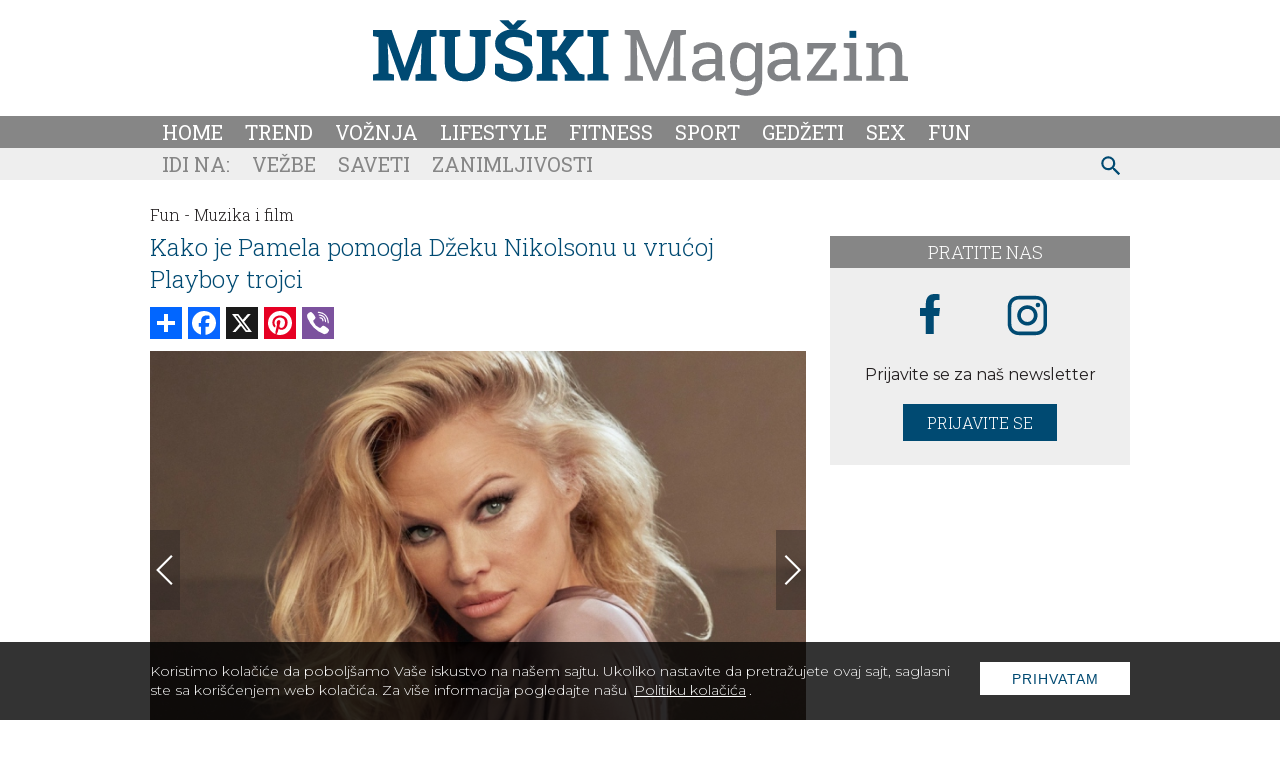

--- FILE ---
content_type: text/html; charset=UTF-8
request_url: https://www.muskimagazin.rs/fun/muzika-i-film/kako-je-pamela-pomogla-dzeku-nikolsonu-u-vrucoj-trojci-dostigne-vrhunac
body_size: 14826
content:
<!DOCTYPE html>
<html lang="sr">

<head>
    <meta charset="UTF-8">
    <meta name="viewport" content="width=device-width, initial-scale=1">
    <meta name="design" content="Nenad Milanović">
    <meta name="csrf-token" content="YOGsfSY60bAx0MuWe8V4Lc9wIZsUiPfah7kCeEjV">
        <title>Kako je Pamela pomogla Džeku Nikolsonu tokom vruće trojke u Playboy vili</title>
<meta name="description" content="Pamela Anderson je imala veoma uzbudljiv život, od izgradnje svog imena u Playboy imperiji do uloge u Čuvarima plaže, koja ju je svakako ustoličila kao jednu od najvećih zvezda devedesetih...">
<meta name="keywords" content="muški magazin, pamela anderson, džek nikolson, seks, fun, zanimljivosti, zabava, playboy, žurke, holivud, muzika i film">
<meta name="author" content="Mini STUDIO Publishing Group">
<link rel="canonical" href="https://www.muskimagazin.rs/fun/muzika-i-film/kako-je-pamela-pomogla-dzeku-nikolsonu-u-vrucoj-trojci-dostigne-vrhunac"/>
<meta property="og:title" content="Kako je Pamela pomogla Džeku Nikolsonu tokom vruće trojke u Playboy vili" />
<meta property="og:description" content="Pamela Anderson je imala veoma uzbudljiv život, od izgradnje svog imena u Playboy imperiji do uloge u Čuvarima plaže, koja ju je svakako ustoličila kao jednu od najvećih zvezda devedesetih..." />
<meta property="og:site_name" content="Muški magazin" />
<meta property="og:type" content="articles" />
<meta property="og:url" content="https://www.muskimagazin.rs/fun/muzika-i-film/kako-je-pamela-pomogla-dzeku-nikolsonu-u-vrucoj-trojci-dostigne-vrhunac" />
<meta property="og:image" content="https://www.muskimagazin.rs/storage/posts/seo/2023/Jan/125346/pamela-anderson.jpg" />


<script type="application/ld+json">{"@context":"https:\/\/schema.org","@type":"article","description":"Muški magazin je magazin za savremenog muškarca. Interesantne teme iz oblasti sporta, fitnessa, trendova. Zabavnio video klipovi i teme za razonodu.","url":"https:\/\/www.muskimagazin.rs\/fun\/muzika-i-film\/kako-je-pamela-pomogla-dzeku-nikolsonu-u-vrucoj-trojci-dostigne-vrhunac"}</script>
    <link rel="stylesheet" href="https://cdnjs.cloudflare.com/ajax/libs/flickity/2.3.0/flickity.min.css">
    <link href="/css/styles.css?id=8d37bacf33bbc983a509" rel="stylesheet">
    
    <link rel="icon" type="image/x-icon" sizes="32x32" href="https://www.muskimagazin.rs/images/favicon/favicon.ico"/>
    <link rel="apple-touch-icon" sizes="180x180" href="https://www.muskimagazin.rs/images/favicon/apple-touch-icon.png">
    <link rel="icon" type="image/png" sizes="32x32" href="https://www.muskimagazin.rs/images/favicon/favicon-32x32.png">
    <link rel="icon" type="image/png" sizes="16x16" href="https://www.muskimagazin.rs/images/favicon/favicon-16x16.png">
    <link rel="manifest" href="https://www.muskimagazin.rs/images/favicon/site.webmanifest">
    <link rel="mask-icon" href="https://www.muskimagazin.rs/images/favicon/safari-pinned-tab.svg" color="#d83bb7">
    <meta name="msapplication-TileColor" content="#004A73">
    <meta name="theme-color" media="(prefers-color-scheme: light)" content="white">
    <meta name="theme-color" media="(prefers-color-scheme: dark)" content="black">
    
    
    <meta http-equiv="X-UA-Compatible" content="ie=edge">
      <style>
      @media(max-width: 992px) {
      .banner-md1 {
        margin: 24px auto;
      }
    }
    @media(min-width: 992px) {
      .follow-us {
        margin-top: 32px;
      }
    }

    @media (min-width: 425px) {
      .content_excange .content_carousel .carousel-cell {
        width: 50%;
      }
    }

    @media (min-width: 768px) {
      .content_excange .content_carousel .carousel-cell {
        width: calc(33.333% - 4px);
      }
    }
  </style>
    
    <!-- Google tag (gtag.js) -->
<script async src="https://www.googletagmanager.com/gtag/js?id=G-TL5Z1SZ89N"></script>
<script>
  window.dataLayer = window.dataLayer || [];
  function gtag(){dataLayer.push(arguments);}
  gtag('js', new Date());

  gtag('config', 'G-TL5Z1SZ89N');
</script>
</head>

<body>

<div id="app">
    <div class="app-container" id="main">

        
        

                
        <div class="top-bar">
  <a href="https://www.muskimagazin.rs"><img class="img-logo" src="https://www.muskimagazin.rs/images/Muski-magazin-logo.svg" alt="muski magazin" width="535" height="76"></a>
</div>            </div>

    <!-- IF Banner is loaded -->

    <nav class="navbar-nav">
      <div class="navbar_wrapper">
          <button type="button" id="sidebarCollapse" class="menu_btn" aria-label="otvori meni">
    
    
            <svg version="1.1" viewBox="0 0 25 25" preserveAspectRatio="xMinYMin meet" width="28" height="28" xmlns="http://www.w3.org/2000/svg" aria-hidden="true">
              <path fill="currentColor" d="M3,6H21V8H3V6M3,11H21V13H3V11M3,16H21V18H3V16Z"/>
            </svg>
    
    
          </button>
          <form id="search-form-mobile" action="https://www.muskimagazin.rs/pretraga" method="get">
            <!-- route('search') -->
            <div class="search-widget-mobile">
              <button id="search-widget-mobile_search-btn" type="submit" aria-label="pretraži">
    
    
                <svg version="1.1" viewBox="0 0 25 25" preserveAspectRatio="xMinYMin meet" width="27" height="27" xmlns="http://www.w3.org/2000/svg" aria-hidden="true">
                  <path fill="currentColor" d="m9.5 3a6.5 6.5 0 0 1 6.5 6.5c0 1.61-0.59 3.09-1.56 4.23l0.27 0.27h0.79l5 5-1.5 1.5-5-5v-0.79l-0.27-0.27c-1.14 0.97-2.62 1.56-4.23 1.56a6.5 6.5 0 0 1-6.5-6.5 6.5 6.5 0 0 1 6.5-6.5m0 2c-2.5 0-4.5 2-4.5 4.5s2 4.5 4.5 4.5 4.5-2 4.5-4.5-2-4.5-4.5-4.5z"/>
                </svg>
    
    
              </button>
              <input id="search-input-mobile" name="s" type="text" placeholder="Search" class="search-input-mobile"
                aria-label="ukucajte termin za pretragu" />
              <button id="search-widget-mobile_close-btn" aria-label="poništi" type="reset">
    
    
                <svg version="1.1" viewBox="0 0 25 25" preserveAspectRatio="xMinYMin meet" width="20" height="20" xmlns="http://www.w3.org/2000/svg" aria-hidden="true">
                  <path fill="currentColor" d="M19,6.41L17.59,5L12,10.59L6.41,5L5,6.41L10.59,12L5,17.59L6.41,19L12,13.41L17.59,19L19,17.59L13.41,12L19,6.41Z"/>
                </svg>
    
    
              </button>
            </div>
          </form>

        <ul class="navbar_wrapper_navigation">
          <li>
  <a class="nav-item" href="https://www.muskimagazin.rs">Home</a>
</li>

  
<li>
  <a class="nav-item" href="https://www.muskimagazin.rs/trend">Trend</a>
</li>

  
<li>
  <a class="nav-item" href="https://www.muskimagazin.rs/Voznja">Vožnja</a>
</li>

  
<li>
  <a class="nav-item" href="https://www.muskimagazin.rs/Lifestyle">Lifestyle</a>
</li>

  
<li>
  <a class="nav-item" href="https://www.muskimagazin.rs/Fitness">Fitness</a>
</li>

  
<li>
  <a class="nav-item" href="https://www.muskimagazin.rs/Sport">Sport</a>
</li>

  
<li>
  <a class="nav-item" href="https://www.muskimagazin.rs/Gedzeti">Gedžeti</a>
</li>

  
<li>
  <a class="nav-item" href="https://www.muskimagazin.rs/Sex">Sex</a>
</li>

  
<li>
  <a class="nav-item" href="https://www.muskimagazin.rs/Fun">Fun</a>
</li>
        </ul>
    
      </div>
    </nav>

        <!-- Banner Positions -->

<!-- IF Banner is loaded -->

    <nav class="sub-menu">
      <div class="sub-menu_wrapper">

        <ul class="sub-menu_wrapper_navigation">
          
          
          
                              <li class="sub-menu-first">Idi na:</li>
                <li><a href="https://www.muskimagazin.rs/Fitness/Vezbe">Vežbe</a></li>
                <li><a href="https://www.muskimagazin.rs/Lifestyle/Saveti">Saveti</a></li>
                <li><a href="https://www.muskimagazin.rs/Fun/zanimljivosti">Zanimljivosti</a></li>

                      </ul>

        <form id="search-form" method="get" action="https://www.muskimagazin.rs/pretraga">
          <div class="search-widget">
            <button id="search-widget_search-btn" type="submit" aria-label="pretraži">


              <svg version="1.1" viewBox="0 0 25 25" preserveAspectRatio="xMinYMin meet" width="27" height="27" xmlns="http://www.w3.org/2000/svg" aria-hidden="true">
                <path fill="currentColor" d="m9.5 3a6.5 6.5 0 0 1 6.5 6.5c0 1.61-0.59 3.09-1.56 4.23l0.27 0.27h0.79l5 5-1.5 1.5-5-5v-0.79l-0.27-0.27c-1.14 0.97-2.62 1.56-4.23 1.56a6.5 6.5 0 0 1-6.5-6.5 6.5 6.5 0 0 1 6.5-6.5m0 2c-2.5 0-4.5 2-4.5 4.5s2 4.5 4.5 4.5 4.5-2 4.5-4.5-2-4.5-4.5-4.5z"/>
              </svg>


            </button>
            <input id="search-input" name="s" type="text" placeholder="Search" class="search-input" aria-label="Search"/>
            <button id="search-widget_close-btn" aria-label="poništi" type="reset">


              <svg version="1.1" viewBox="0 0 25 25" preserveAspectRatio="xMinYMin meet" width="20" height="20" xmlns="http://www.w3.org/2000/svg" aria-hidden="true">
                <path fill="currentColor" d="M19,6.41L17.59,5L12,10.59L6.41,5L5,6.41L10.59,12L5,17.59L6.41,19L12,13.41L17.59,19L19,17.59L13.41,12L19,6.41Z"/>
              </svg>


            </button>
          </div>
        </form>
      </div>
    </nav>

    
    <div class="billboard_space">
          </div>
	
    <div class="app-container container-top">

        <div class="sidenav_wrapp">
  <div id="sidenav">

    <div class="closebtn close_sidenav" aria-label="zatvori meni">&times;</div>

    <a href="https://www.muskimagazin.rs"><img class="sidenav_logo" src="https://www.muskimagazin.rs/images/Muski-magazin-logo.svg"
        alt="muski magazin" width="240" height="29"></a>

    <div id="sidenav-content">
      <ul>
        <li>
  <a class="nav-item" href="https://www.muskimagazin.rs">Home</a>
</li>

  
<li>
  <a class="nav-item" href="https://www.muskimagazin.rs/trend">Trend</a>
</li>

  
<li>
  <a class="nav-item" href="https://www.muskimagazin.rs/Voznja">Vožnja</a>
</li>

  
<li>
  <a class="nav-item" href="https://www.muskimagazin.rs/Lifestyle">Lifestyle</a>
</li>

  
<li>
  <a class="nav-item" href="https://www.muskimagazin.rs/Fitness">Fitness</a>
</li>

  
<li>
  <a class="nav-item" href="https://www.muskimagazin.rs/Sport">Sport</a>
</li>

  
<li>
  <a class="nav-item" href="https://www.muskimagazin.rs/Gedzeti">Gedžeti</a>
</li>

  
<li>
  <a class="nav-item" href="https://www.muskimagazin.rs/Sex">Sex</a>
</li>

  
<li>
  <a class="nav-item" href="https://www.muskimagazin.rs/Fun">Fun</a>
</li>
      </ul>

      <div class="icons">
        <a href="https://www.facebook.com/muskimagazin.rs/" aria-label="facebook link">
  
  
          <svg version="1.1" viewBox="0 0 10 20" xmlns="http://www.w3.org/2000/svg" width="35" height="35" aria-hidden="true">
          <g fill="none" fill-rule="evenodd">
          <g transform="translate(-385 -7399)" fill="currentColor">
          <g transform="translate(56 160)">
          <path d="m335.82 7259v-9h2.7324l0.44631-4h-3.1787v-1.948c0-1.03 0.026311-2.052 1.4656-2.052h1.4578v-2.86c0-0.043-1.2522-0.14-2.519-0.14-2.6457 0-4.3023 1.657-4.3023 4.7v2.3h-2.9234v4h2.9234v9h3.8979z"/>
          </g>
          </g>
          </g>
          </svg>
  
  
          </a>
        

        <a href="https://www.instagram.com/muski.magazin/" aria-label="instagram link">
  
  
        <svg enable-background="new 0 0 56.7 56.7" version="1.1" viewBox="0 0 56.7 56.7" xml:space="preserve" xmlns="http://www.w3.org/2000/svg" width="38" height="38" fill="currentColor" aria-hidden="true">
        
          <path d="m28.2 16.7c-7 0-12.8 5.7-12.8 12.8s5.7 12.8 12.8 12.8 12.8-5.8 12.8-12.8-5.8-12.8-12.8-12.8zm0 21c-4.5 0-8.2-3.7-8.2-8.2s3.7-8.2 8.2-8.2 8.2 3.7 8.2 8.2-3.7 8.2-8.2 8.2z"/>
          <circle cx="41.5" cy="16.4" r="2.9"/>
          <path d="m49 8.9c-2.6-2.7-6.3-4.1-10.5-4.1h-20.6c-8.7 0-14.5 5.8-14.5 14.5v20.5c0 4.3 1.4 8 4.2 10.7 2.7 2.6 6.3 3.9 10.4 3.9h20.4c4.3 0 7.9-1.4 10.5-3.9 2.7-2.6 4.1-6.3 4.1-10.6v-20.6c0-4.2-1.4-7.8-4-10.4zm-0.4 31c0 3.1-1.1 5.6-2.9 7.3s-4.3 2.6-7.3 2.6h-20.4c-3 0-5.5-0.9-7.3-2.6-1.8-1.8-2.7-4.3-2.7-7.4v-20.5c0-3 0.9-5.5 2.7-7.3 1.7-1.7 4.3-2.6 7.3-2.6h20.6c3 0 5.5 0.9 7.3 2.7 1.7 1.8 2.7 4.3 2.7 7.2v20.6z"/>
        </svg>
  
  
          </a>
      </div>
    </div>

  </div>
  <div id="sidenav_overlay" class="close_sidenav"></div>
</div>


        <!---->

        <div class="wrapper">

            <main>
                    
  <div class="inner_spacer">
        <div class="article-post">
            <div class="breadcrumbs">
                                                            <span class="article-post-title"><a
                                href="https://www.muskimagazin.rs/fun">Fun -</a></span>
                                                                                <span class="article-post-title"><a href="https://www.muskimagazin.rs/fun/muzika-i-film">Muzika i film</a></span>
                                                </div>
            <h1 class="article-post-title-main">Kako je Pamela pomogla Džeku Nikolsonu u vrućoj Playboy trojci</h1>
            
                              <div id="js_mbh2_trigger"></div>
                <div class="banner-mbh2" id="js_banner_mbh2">
      <ins data-revive-zoneid="303"
          data-revive-id="84b8c658a018e14743ef895ae9380fa0"></ins>

      <div class="close-mbh2" id="js_close_mbh2">
        <svg version="1.1" viewBox="-1 0 25 25" preserveAspectRatio="xMinYMin meet" width="25" height="25" xmlns="http://www.w3.org/2000/svg" aria-hidden="true">
          <title>Zatvorite banner</title>
          <path fill="currentColor" d="M19,6.41L17.59,5L12,10.59L6.41,5L5,6.41L10.59,12L5,17.59L6.41,19L12,13.41L17.59,19L19,17.59L13.41,12L19,6.41Z"/>
        </svg>
      </div>
    </div>
                
              <!-- AddToAny BEGIN -->
              <div class="add_to_any add_to_any_top">
                <div class="a2a_kit a2a_kit_size_32 a2a_default_style">
                  <a class="a2a_dd" href="https://www.addtoany.com/share"></a>
                  <a class="a2a_button_facebook"></a>
                  <a class="a2a_button_x"></a>
                  <a class="a2a_button_pinterest"></a>
                  <a class="a2a_button_viber"></a>
                </div>
              </div>
              <script>
              var a2a_config = a2a_config || {};
              a2a_config.num_services = 10;
              </script>
              <script async src="https://static.addtoany.com/menu/page.js"></script>
              <!-- AddToAny END -->
                
                
            <div class="post-gallery article-post">
  
    
        
      
        <div>
  <!-- Flickity HTML init -->
  <div class="slider_post">
    <gnc-gallery
            :index="0"
            path="https://www.muskimagazin.rs/fun/muzika-i-film/kako-je-pamela-pomogla-dzeku-nikolsonu-u-vrucoj-trojci-dostigne-vrhunac"
            :pgnc="100"
            :srcset="[{&quot;custom_properties&quot;:{&quot;name&quot;:&quot;pamela-anderson.jpg&quot;,&quot;file_name&quot;:&quot;pamela-anderson.jpg&quot;,&quot;width&quot;:750,&quot;height&quot;:500,&quot;description&quot;:null,&quot;path&quot;:&quot;posts\/gallery\/2023\/Jan\/&quot;},&quot;src&quot;:&quot;https:\/\/www.muskimagazin.rs\/storage\/posts\/gallery\/2023\/Jan\/125347\/pamela-anderson.jpg&quot;,&quot;srcSmall&quot;:&quot;https:\/\/www.muskimagazin.rs\/storage\/posts\/gallery\/2023\/Jan\/125347\/pamela-anderson.jpg&quot;},{&quot;custom_properties&quot;:{&quot;name&quot;:&quot;BeFunky-collage (3).jpg&quot;,&quot;file_name&quot;:&quot;BeFunky-collage (3).jpg&quot;,&quot;width&quot;:750,&quot;height&quot;:500,&quot;description&quot;:null,&quot;path&quot;:&quot;posts\/gallery\/2023\/Jan\/&quot;},&quot;src&quot;:&quot;https:\/\/www.muskimagazin.rs\/storage\/posts\/gallery\/2023\/Jan\/125348\/befunky-collage-3.jpg&quot;,&quot;srcSmall&quot;:&quot;https:\/\/www.muskimagazin.rs\/storage\/posts\/gallery\/2023\/Jan\/125348\/befunky-collage-3.jpg&quot;},{&quot;custom_properties&quot;:{&quot;name&quot;:&quot;BeFunky-collage (2).jpg&quot;,&quot;file_name&quot;:&quot;BeFunky-collage (2).jpg&quot;,&quot;width&quot;:750,&quot;height&quot;:500,&quot;description&quot;:null,&quot;path&quot;:&quot;posts\/gallery\/2023\/Jan\/&quot;},&quot;src&quot;:&quot;https:\/\/www.muskimagazin.rs\/storage\/posts\/gallery\/2023\/Jan\/125349\/befunky-collage-2.jpg&quot;,&quot;srcSmall&quot;:&quot;https:\/\/www.muskimagazin.rs\/storage\/posts\/gallery\/2023\/Jan\/125349\/befunky-collage-2.jpg&quot;},{&quot;custom_properties&quot;:{&quot;name&quot;:&quot;BeFunky-collage (1).jpg&quot;,&quot;file_name&quot;:&quot;BeFunky-collage (1).jpg&quot;,&quot;width&quot;:750,&quot;height&quot;:500,&quot;description&quot;:null,&quot;path&quot;:&quot;posts\/gallery\/2023\/Jan\/&quot;},&quot;src&quot;:&quot;https:\/\/www.muskimagazin.rs\/storage\/posts\/gallery\/2023\/Jan\/125350\/befunky-collage-1.jpg&quot;,&quot;srcSmall&quot;:&quot;https:\/\/www.muskimagazin.rs\/storage\/posts\/gallery\/2023\/Jan\/125350\/befunky-collage-1.jpg&quot;},{&quot;custom_properties&quot;:{&quot;name&quot;:&quot;BeFunky-collage.jpg&quot;,&quot;file_name&quot;:&quot;BeFunky-collage.jpg&quot;,&quot;width&quot;:750,&quot;height&quot;:500,&quot;description&quot;:null,&quot;path&quot;:&quot;posts\/gallery\/2023\/Jan\/&quot;},&quot;src&quot;:&quot;https:\/\/www.muskimagazin.rs\/storage\/posts\/gallery\/2023\/Jan\/125351\/befunky-collage.jpg&quot;,&quot;srcSmall&quot;:&quot;https:\/\/www.muskimagazin.rs\/storage\/posts\/gallery\/2023\/Jan\/125351\/befunky-collage.jpg&quot;}]"
    >

              <div class="carousel-cell">
          <img class="lazy_slider_image" data-flickity-lazyload="https://www.muskimagazin.rs/storage/posts/gallery/2023/Jan/125347/pamela-anderson.jpg"
               alt="pamela-anderson"
               width="750" height="500">

                      <div class="copyright_text">
              <p>
                                  <a href="https://variety.com/2023/tv/features/pamela-anderson-interview-abuse-boyfriends-pam-and-tommy-backlash-1235501556/" target="_blank" rel="noopener">
                    Foto: Variety
                  </a>
                              </p>
            </div>
                  </div>
              <div class="carousel-cell">
          <img class="lazy_slider_image" data-flickity-lazyload="https://www.muskimagazin.rs/storage/posts/gallery/2023/Jan/125348/befunky-collage-3.jpg"
               alt="befunky-collage-3"
               width="750" height="500">

                      <div class="copyright_text">
              <p>
                                  <a href="https://variety.com/2023/tv/features/pamela-anderson-interview-abuse-boyfriends-pam-and-tommy-backlash-1235501556/" target="_blank" rel="noopener">
                    Foto: Variety
                  </a>
                              </p>
            </div>
                  </div>
              <div class="carousel-cell">
          <img class="lazy_slider_image" data-flickity-lazyload="https://www.muskimagazin.rs/storage/posts/gallery/2023/Jan/125349/befunky-collage-2.jpg"
               alt="befunky-collage-2"
               width="750" height="500">

                      <div class="copyright_text">
              <p>
                                  <a href="https://variety.com/2023/tv/features/pamela-anderson-interview-abuse-boyfriends-pam-and-tommy-backlash-1235501556/" target="_blank" rel="noopener">
                    Foto: Variety
                  </a>
                              </p>
            </div>
                  </div>
              <div class="carousel-cell">
          <img class="lazy_slider_image" data-flickity-lazyload="https://www.muskimagazin.rs/storage/posts/gallery/2023/Jan/125350/befunky-collage-1.jpg"
               alt="befunky-collage-1"
               width="750" height="500">

                      <div class="copyright_text">
              <p>
                                  <a href="https://variety.com/2023/tv/features/pamela-anderson-interview-abuse-boyfriends-pam-and-tommy-backlash-1235501556/" target="_blank" rel="noopener">
                    Foto: Variety
                  </a>
                              </p>
            </div>
                  </div>
              <div class="carousel-cell">
          <img class="lazy_slider_image" data-flickity-lazyload="https://www.muskimagazin.rs/storage/posts/gallery/2023/Jan/125351/befunky-collage.jpg"
               alt="befunky-collage"
               width="750" height="500">

                      <div class="copyright_text">
              <p>
                                  <a href="https://variety.com/2023/tv/features/pamela-anderson-interview-abuse-boyfriends-pam-and-tommy-backlash-1235501556/" target="_blank" rel="noopener">
                    Foto: Variety
                  </a>
                              </p>
            </div>
                  </div>
          </gnc-gallery>

  </div>

      <div class="slider_small" id="load_more_images_el">
              <div class="carousel-cell">
          <img onclick="window.location.replace('https://www.muskimagazin.rs/fun/muzika-i-film/kako-je-pamela-pomogla-dzeku-nikolsonu-u-vrucoj-trojci-dostigne-vrhunac/1')"
               src="https://www.muskimagazin.rs/storage/posts/gallery/2023/Jan/125347/pamela-anderson.jpg"
               alt="pamela-anderson"
               width="100" height="67"/>
        </div>
              <div class="carousel-cell">
          <img onclick="window.location.replace('https://www.muskimagazin.rs/fun/muzika-i-film/kako-je-pamela-pomogla-dzeku-nikolsonu-u-vrucoj-trojci-dostigne-vrhunac/2')"
               src="https://www.muskimagazin.rs/storage/posts/gallery/2023/Jan/125348/befunky-collage-3.jpg"
               alt="befunky-collage-3"
               width="100" height="67"/>
        </div>
              <div class="carousel-cell">
          <img onclick="window.location.replace('https://www.muskimagazin.rs/fun/muzika-i-film/kako-je-pamela-pomogla-dzeku-nikolsonu-u-vrucoj-trojci-dostigne-vrhunac/3')"
               src="https://www.muskimagazin.rs/storage/posts/gallery/2023/Jan/125349/befunky-collage-2.jpg"
               alt="befunky-collage-2"
               width="100" height="67"/>
        </div>
              <div class="carousel-cell">
          <img onclick="window.location.replace('https://www.muskimagazin.rs/fun/muzika-i-film/kako-je-pamela-pomogla-dzeku-nikolsonu-u-vrucoj-trojci-dostigne-vrhunac/4')"
               src="https://www.muskimagazin.rs/storage/posts/gallery/2023/Jan/125350/befunky-collage-1.jpg"
               alt="befunky-collage-1"
               width="100" height="67"/>
        </div>
              <div class="carousel-cell">
          <img onclick="window.location.replace('https://www.muskimagazin.rs/fun/muzika-i-film/kako-je-pamela-pomogla-dzeku-nikolsonu-u-vrucoj-trojci-dostigne-vrhunac/5')"
               src="https://www.muskimagazin.rs/storage/posts/gallery/2023/Jan/125351/befunky-collage.jpg"
               alt="befunky-collage"
               width="100" height="67"/>
        </div>
          </div>
    
        <div id="load_more_images">
      <svg version="1.1" id="Layer_1" xmlns="http://www.w3.org/2000/svg" xmlns:xlink="http://www.w3.org/1999/xlink" x="0px"
        y="0px" viewBox="0 0 32 32" style="enable-background:new 0 0 32 32;" xml:space="preserve"
        preserveAspectRatio="xMinYMin meet" width="20" height="20" fill="currentColor" role="img">
        <title>Više slika</title>
        <g id="XMLID_7_">
          <g id="XMLID_5_">
            <rect id="XMLID_1_" x="8.9" y="9.9" transform="matrix(0.7071 -0.7071 0.7071 0.7071 -10.8838 12.7659)" width="2.1"
              height="19.2" />
            <rect id="XMLID_2_" x="21" y="9.9" transform="matrix(-0.7071 -0.7071 0.7071 -0.7071 23.8079 48.9032)" width="2.1"
              height="19.2" />
          </g>
          <g id="XMLID_6_">
            <rect id="XMLID_4_" x="8.9" y="2.9" transform="matrix(0.7071 -0.7071 0.7071 0.7071 -5.9046 10.7034)" width="2.1"
              height="19.2" />
            <rect id="XMLID_3_" x="21" y="2.9" transform="matrix(-0.7071 -0.7071 0.7071 -0.7071 28.7871 36.8823)" width="2.1"
              height="19.2" />
          </g>
        </g>
      </svg>

      <p id="toggle_more_images">Više slika</p>
    </div>
    
  
</div>
      
      
      </div>

                                        
                            <div class="article-post-text-container">
                    <div itemscope itemtype="http://schema.org/Article">
                        <article class="article-post-text" itemprop="ArticleBody">
                            <p style="text-align: justify;"><span style="color:#7f8c8d;"><em>Pamela Anderson je imala veoma uzbudljiv život, od izgradnje svog imena u Playboy imperiji do uloge u Čuvarima plaže, koja ju je svakako ustoličila kao jednu od najvećih zvezda devedesetih...</em></span></p>

<p style="text-align: justify;">Čuvena plavu&scaron;a ponovo stiže na naslovne strane zbog svojih memoara, u kojima otkriva dosta o životu u Holivudu, u kome je imala kontakta sa brojnim poznatim ličnostima, objavljujući brojne sitne detalje&nbsp;vezane&nbsp;za neka de&scaron;avanja kojima je svedočila na žurkama i privatnim zabavama. Jedna od ovih anegdota pedesetpetogodi&scaron;nje Pamele vezana je za Hju Hefnerovu sada ozlogla&scaron;enu vilu u Los Anđelesu.</p>

<p style="text-align: justify;">Prisećajući se jedne divlje noći, prepune narkotika, žestokog seksa i alkohola, Pamela je privukla pažnju delom svoje knjige objavljenim u Variety magazinu i u kome opisuje svoj susret sa Džekom Nikolsonom koji je bio u akciji sa dve prelepe žene u kupatilu. Iako ovo nije ni&scaron;ta nečuveno, po&scaron;to je Nikolson na&scaron;iroko poznat kao stari plejboj i čovek kome ni&scaron;ta nije strano, Andersonova tvrdi da mu je ona pomogla malo kako bi pobolj&scaron;ao svoje performanse.</p>
                        </article>
                    </div>
                    
                                            
                        
                        
                        <div itemscope itemtype="http://schema.org/Article">
                            <article class="article-post-text" itemprop="ArticleBody">
                                <p style="text-align: justify;">Kako je nekada najpopularnija plavu&scaron;a, danas multimilioner i penzionisana seks ikona, napisala u svojim memoarima: &bdquo;Oni su se smejuljili i ljubili strastveno uz jedan zid, klizajući se jedno o drugo. U&scaron;la sam unutra kako bih iskoristila ogledalo, saviv&scaron;i se preko lavaboa kako bih popravila sjaj na usnama. Poku&scaron;ala sam da ne gledam, ali nisam uspela da izdrdžim i uhvatila sam njegov pogled u refleksiji. Mislim da ga je to dovelo do vrhunca, zbog toga &scaron;to je u trenuktu ispustio sme&scaron;an zvuk i izjavio: &rsquo;hvala ti lutko&rsquo;&ldquo;.</p>

<p style="text-align: justify;">Osvrćući se na tu burnu noć&nbsp;Andersonova je, kao jedna od onih&nbsp;koja&nbsp;nikada nije rekla&nbsp;ni jednu lo&scaron;u reč za svoj boravak u vili, niti danas tvrdi da je žrtva, izjavila&nbsp;kako je bilo izuzetno čudno&nbsp;i prijatno biti okružen svim tim neverovatnim ljudima, a kako je u svojim memoarima zaključila: &bdquo;To je jednostavno bila potpuna sloboda. Ovo mesto je bilo ispunjeno umetnicima, filantropima, intelektualcima, kavaljerima, vitezovima i predivnim ženama. To je bilo zaista neverovatno iskustvo&ldquo;.</p>

<p style="text-align: justify;"><iframe allow="accelerometer; autoplay; clipboard-write; encrypted-media; gyroscope; picture-in-picture; web-share" allowfullscreen="" frameborder="0" height="315" src="https://www.youtube.com/embed/JmAgX79Hj14" title="YouTube video player" width="560"></iframe></p>

<p style="text-align: justify;">N.Đ.</p>
                            </article>
                        </div>

                                    </div>
            
        </div>
        
                

        <!-- AddToAny BEGIN -->
        <div class="add_to_any add_to_any_bottom">
          <div class="a2a_kit a2a_kit_size_32 a2a_default_style">
            <a class="a2a_dd" href="https://www.addtoany.com/share"></a>
            <a class="a2a_button_facebook"></a>
            <a class="a2a_button_x"></a>
            <a class="a2a_button_pinterest"></a>
            <a class="a2a_button_viber"></a>
          </div>
        </div>
        <script>
        var a2a_config = a2a_config || {};
        a2a_config.num_services = 10;
        </script>
        <script async src="https://static.addtoany.com/menu/page.js"></script>
        <!-- AddToAny END -->
        
                
        
		<!--<div class="tags-in-post">
  <ul>
    <li><span class="keywords">Ključne reči:&nbsp;</span></li>
        <li>
      <a href="https://www.muskimagazin.rs/tagcloud/mu%C5%A1ki%20magazin"> muški magazin
                <span>|&nbsp;</span>
              </a>
    </li>
        <li>
      <a href="https://www.muskimagazin.rs/tagcloud/pamela%20anderson"> pamela anderson
                <span>|&nbsp;</span>
              </a>
    </li>
        <li>
      <a href="https://www.muskimagazin.rs/tagcloud/d%C5%BEek%20nikolson"> džek nikolson
                <span>|&nbsp;</span>
              </a>
    </li>
        <li>
      <a href="https://www.muskimagazin.rs/tagcloud/seks"> seks
                <span>|&nbsp;</span>
              </a>
    </li>
        <li>
      <a href="https://www.muskimagazin.rs/tagcloud/fun"> fun
                <span>|&nbsp;</span>
              </a>
    </li>
        <li>
      <a href="https://www.muskimagazin.rs/tagcloud/zanimljivosti"> zanimljivosti
                <span>|&nbsp;</span>
              </a>
    </li>
        <li>
      <a href="https://www.muskimagazin.rs/tagcloud/zabava"> zabava
                <span>|&nbsp;</span>
              </a>
    </li>
        <li>
      <a href="https://www.muskimagazin.rs/tagcloud/playboy"> playboy
                <span>|&nbsp;</span>
              </a>
    </li>
        <li>
      <a href="https://www.muskimagazin.rs/tagcloud/%C5%BEurke"> žurke
                <span>|&nbsp;</span>
              </a>
    </li>
        <li>
      <a href="https://www.muskimagazin.rs/tagcloud/holivud"> holivud
                <span>|&nbsp;</span>
              </a>
    </li>
        <li>
      <a href="https://www.muskimagazin.rs/tagcloud/muzika%20i%20film"> muzika i film
              </a>
    </li>
      </ul>
</div>
-->
				
                        <div class="content_excange_box">

  <h2 class="content_title"><span>Pročitajte još</span></h2>

  <div class="ce_grid">

    
                    
      <div class="ce_box">
        <a href="https://www.muskimagazin.rs/fun/muzika-i-film/tarantino-ponovo-otvara-kill-bill-dosije-zeli-prequel-o-bilovom-nastanku">
          <img src="https://www.muskimagazin.rs/uploads/imagecache/thumbnail//storage/posts/thumbnail/2025/Dec/141307/befunky-collage2a-15.jpg" alt="Tarantino ponovo otvara “Kill Bill” dosije: želi prequel o Bilovom nastanku" width="310" height="209">
          <h3>Tarantino ponovo otvara “Kill Bill” dosije: želi prequel o Bilovom nastanku</h3>
        </a>
      </div>
    
                    
      <div class="ce_box">
        <a href="https://www.muskimagazin.rs/fun/muzika-i-film/megan-foks-ne-samo-zvezda-vec-i-majstor-borilackih-vestina">
          <img src="https://www.muskimagazin.rs/uploads/imagecache/thumbnail//storage/posts/thumbnail/2024/Nov/138055/megan-foks-majstor-borilackih-vestina.jpg" alt="Megan Foks: Ne samo zvezda, već i majstor borilačkih veština" width="310" height="209">
          <h3>Megan Foks: Ne samo zvezda, već i majstor borilačkih veština</h3>
        </a>
      </div>
    
                    
      <div class="ce_box">
        <a href="https://www.muskimagazin.rs/fun/muzika-i-film/incident-sa-snimanja-ljudi-u-crnom-vil-smitov-golub-evakuisao-set-na-tri-sata">
          <img src="https://www.muskimagazin.rs/uploads/imagecache/thumbnail//storage/posts/thumbnail/2024/Nov/138043/toyota-1.jpg" alt="Incident sa snimanja „Ljudi u crnom“: Vil Smitov golub evakuisao set na tri sata" width="310" height="209">
          <h3>Incident sa snimanja „Ljudi u crnom“: Vil Smitov golub evakuisao set na tri sata</h3>
        </a>
      </div>
    
                    
      <div class="ce_box">
        <a href="https://www.muskimagazin.rs/fun/muzika-i-film/novi-trejler-za-avatar-fire-and-ash-otkriva-ash-people-pleme-spektakl-stize-u-decembru">
          <img src="https://www.muskimagazin.rs/uploads/imagecache/thumbnail//storage/posts/thumbnail/2025/Sep/141164/avatar.jpg" alt="Novi trejler za „Avatar: Fire and Ash“ otkriva Ash People pleme – spektakl stiže u decembru" width="310" height="209">
          <h3>Novi trejler za „Avatar: Fire and Ash“ otkriva Ash People pleme – spektakl stiže u decembru</h3>
        </a>
      </div>
    
  </div>
</div>
        
				
		<!--<div data-contentexchange-widget="ndu4PChp5TgdPeGR4"></div>-->

        

        <div class="related-topics-narrow">
         <div class="black-line">
          <h2>Povezane teme</h2>
        </div>

                                                <article class="topic">
  <div class="topic_img">
    <a href="https://www.muskimagazin.rs/fun/muzika-i-film/kristijan-bejl-i-dzesi-bakli-u-novom-horor-spektaklu-nevesta">

      
        <lazy-image class="img-fluid-horizontal img-hover" width="250" height="168"
                    
                    src="https://www.muskimagazin.rs/uploads/imagecache/thumbnail//storage/posts/thumbnail/2025/Sep/141085/befunky-collage2a-1.jpg"
                    
                    alt="Kristijan Bejl i Džesi Bakli u novom horor spektaklu “Nevesta”"

        ></lazy-image>

      
    </a>
  </div>
  <div class="topic_text">
    <span>25.09.2025</span>
    <a href="https://www.muskimagazin.rs/fun/muzika-i-film">
      Fun - Muzika i film
    </a>
  </div>
  <div class="topic_main-text">
    <h2><a href="https://www.muskimagazin.rs/fun/muzika-i-film/kristijan-bejl-i-dzesi-bakli-u-novom-horor-spektaklu-nevesta">Kristijan Bejl i Džesi Bakli u novom horor spektaklu “Nevesta”</a></h2>
    <p>Mračni Frankenštajn se vraća na veliko platno – ali ovoga puta u radikalno drugačijoj verziji…</p>
  </div>
</article>
                                    <article class="topic">
  <div class="topic_img">
    <a href="https://www.muskimagazin.rs/fun/muzika-i-film/dzim-keri-otkriva-da-postoji-jedan-lik-kog-bi-voleo-da-odigra-ponovo">

      
        <lazy-image class="img-fluid-horizontal img-hover" width="250" height="168"
                    
                    src="https://www.muskimagazin.rs/uploads/imagecache/thumbnail//storage/posts/thumbnail/2025/Sep/141043/befunky-collage2a-18.jpg"
                    
                    alt="Džim Keri otkriva da postoji jedan lik kog bi voleo da odigra ponovo"

        ></lazy-image>

      
    </a>
  </div>
  <div class="topic_text">
    <span>22.09.2025</span>
    <a href="https://www.muskimagazin.rs/fun/muzika-i-film">
      Fun - Muzika i film
    </a>
  </div>
  <div class="topic_main-text">
    <h2><a href="https://www.muskimagazin.rs/fun/muzika-i-film/dzim-keri-otkriva-da-postoji-jedan-lik-kog-bi-voleo-da-odigra-ponovo">Džim Keri otkriva da postoji jedan lik kog bi voleo da odigra ponovo</a></h2>
    <p>Džim Keri, legendarni glumac i komičar čija karijera traje gotovo pet decenija, otkrio je da postoji samo jedan filmski lik kog bi voleo da oživi još jednom.</p>
  </div>
</article>
                                    <article class="topic">
  <div class="topic_img">
    <a href="https://www.muskimagazin.rs/fun/muzika-i-film/novi-tizer-za-the-witcher-otkriva-lijama-hemsvorta-kao-geralta-fanovi-konacno-vide-naslednika-henrija-kavila">

      
        <lazy-image class="img-fluid-horizontal img-hover" width="250" height="168"
                    
                    src="https://www.muskimagazin.rs/uploads/imagecache/thumbnail//storage/posts/thumbnail/2025/Sep/141031/befunky-collage2a-14.jpg"
                    
                    alt="Novi tizer za „The Witcher“ otkriva Lijama Hemsvorta kao Geralta – fanovi konačno vide naslednika Henrija Kavila"

        ></lazy-image>

      
    </a>
  </div>
  <div class="topic_text">
    <span>19.09.2025</span>
    <a href="https://www.muskimagazin.rs/fun/muzika-i-film">
      Fun - Muzika i film
    </a>
  </div>
  <div class="topic_main-text">
    <h2><a href="https://www.muskimagazin.rs/fun/muzika-i-film/novi-tizer-za-the-witcher-otkriva-lijama-hemsvorta-kao-geralta-fanovi-konacno-vide-naslednika-henrija-kavila">Novi tizer za „The Witcher“ otkriva Lijama Hemsvorta kao Geralta – fanov...</a></h2>
    <p>Nakon višegodišnjeg čekanja i šoka koji je nastao kada je Netflix potvrdio da će Lijam Hemsvort preuzeti ulogu Geralta od Rivije u seriji The Witcher, konačno smo dobili i prvi tiz...</p>
  </div>
</article>
                                    <article class="topic">
  <div class="topic_img">
    <a href="https://www.muskimagazin.rs/fun/muzika-i-film/florens-pju-zapalila-set-endrju-garfild-priznao-da-je-izgubio-kontrolu-tokom-vrele-scene">

      
        <lazy-image class="img-fluid-horizontal img-hover" width="250" height="168"
                    
                    src="https://www.muskimagazin.rs/uploads/imagecache/thumbnail//storage/posts/thumbnail/2025/Sep/140989/befunky-collage2a-6.jpg"
                    
                    alt="Florens Pju zapalila set: Endrju Garfild priznao da je izgubio kontrolu tokom vrele scene"

        ></lazy-image>

      
    </a>
  </div>
  <div class="topic_text">
    <span>16.09.2025</span>
    <a href="https://www.muskimagazin.rs/fun/muzika-i-film">
      Fun - Muzika i film
    </a>
  </div>
  <div class="topic_main-text">
    <h2><a href="https://www.muskimagazin.rs/fun/muzika-i-film/florens-pju-zapalila-set-endrju-garfild-priznao-da-je-izgubio-kontrolu-tokom-vrele-scene">Florens Pju zapalila set: Endrju Garfild priznao da je izgubio kontrolu...</a></h2>
    <p>Endrju Garfild (41) i Florens Pju (28) udružili su snage u novom A24 filmu Živimo u vremenu (We Live in Time), a strast koju su doneli na platno izgleda da je u jednom trenutku bil...</p>
  </div>
</article>
                                    <article class="topic">
  <div class="topic_img">
    <a href="https://www.muskimagazin.rs/fun/muzika-i-film/kriticari-razapeli-the-kremlin-wizard-dzud-lo-kao-putin-vise-hari-poter-nego-kgb">

      
        <lazy-image class="img-fluid-horizontal img-hover" width="250" height="168"
                    
                    src="https://www.muskimagazin.rs/uploads/imagecache/thumbnail//storage/posts/thumbnail/2025/Sep/140941/befunky-collage-19.jpg"
                    
                    alt="Kritičari razapeli The Kremlin Wizard: Džud Lo kao Putin – više Hari Poter nego KGB"

        ></lazy-image>

      
    </a>
  </div>
  <div class="topic_text">
    <span>05.09.2025</span>
    <a href="https://www.muskimagazin.rs/fun/muzika-i-film">
      Fun - Muzika i film
    </a>
  </div>
  <div class="topic_main-text">
    <h2><a href="https://www.muskimagazin.rs/fun/muzika-i-film/kriticari-razapeli-the-kremlin-wizard-dzud-lo-kao-putin-vise-hari-poter-nego-kgb">Kritičari razapeli The Kremlin Wizard: Džud Lo kao Putin – više Hari Pot...</a></h2>
    <p>Novi film The Kremlin Wizard obećavao je da će biti “smela politička satira”, a završio je kao miks Hari Potera i lošeg skeča iz kabarea…</p>
  </div>
</article>
                                    <article class="topic">
  <div class="topic_img">
    <a href="https://www.muskimagazin.rs/fun/muzika-i-film/breaking-bad-za-nove-generacije-animal-kingdom-postao-netflix-serija-koju-ljudi-gledaju-dvaput-zaredom">

      
        <lazy-image class="img-fluid-horizontal img-hover" width="250" height="168"
                    
                    src="https://www.muskimagazin.rs/uploads/imagecache/thumbnail//storage/posts/thumbnail/2025/Sep/140933/befunky-collage-17.jpg"
                    
                    alt="“Breaking Bad za nove generacije”: Animal Kingdom postao Netflix serija koju ljudi gledaju dvaput zaredom"

        ></lazy-image>

      
    </a>
  </div>
  <div class="topic_text">
    <span>04.09.2025</span>
    <a href="https://www.muskimagazin.rs/fun/muzika-i-film">
      Fun - Muzika i film
    </a>
  </div>
  <div class="topic_main-text">
    <h2><a href="https://www.muskimagazin.rs/fun/muzika-i-film/breaking-bad-za-nove-generacije-animal-kingdom-postao-netflix-serija-koju-ljudi-gledaju-dvaput-zaredom">“Breaking Bad za nove generacije”: Animal Kingdom postao Netflix serija...</a></h2>
    <p>Ako vam nedostaje Breaking Bad i još uvek tražite onu sledeću seriju zbog koje ćete zaboraviti spavanje, posao i društveni život – Netflix ima odgovor: Animal Kingdom…</p>
  </div>
</article>
                                    <article class="topic">
  <div class="topic_img">
    <a href="https://www.muskimagazin.rs/fun/muzika-i-film/rambo-bez-stalonea-netflixov-frajer-noa-sentineo-postaje-novi-dzon-rambo-u-ratnom-prequelu">

      
        <lazy-image class="img-fluid-horizontal img-hover" width="250" height="168"
                    
                    src="https://www.muskimagazin.rs/uploads/imagecache/thumbnail//storage/posts/thumbnail/2025/Sep/140915/befunky-collage-10.jpg"
                    
                    alt="Rambo bez Stalonea: Netflixov frajer Noa Sentineo postaje novi Džon Rambo u ratnom prequelu"

        ></lazy-image>

      
    </a>
  </div>
  <div class="topic_text">
    <span>03.09.2025</span>
    <a href="https://www.muskimagazin.rs/fun/muzika-i-film">
      Fun - Muzika i film
    </a>
  </div>
  <div class="topic_main-text">
    <h2><a href="https://www.muskimagazin.rs/fun/muzika-i-film/rambo-bez-stalonea-netflixov-frajer-noa-sentineo-postaje-novi-dzon-rambo-u-ratnom-prequelu">Rambo bez Stalonea: Netflixov frajer Noa Sentineo postaje novi Džon Ramb...</a></h2>
    <p>Četrdeset godina, znoj, krv i crvena traka oko glave – i sve je to bilo sinonim za jednog čoveka: Silvester Stalone…</p>
  </div>
</article>
                                    <article class="topic">
  <div class="topic_img">
    <a href="https://www.muskimagazin.rs/fun/muzika-i-film/top-10-filmova-sa-ajkulama-zbog-kojih-necete-pozeleti-da-vidite-more">

      
        <lazy-image class="img-fluid-horizontal img-hover" width="250" height="168"
                    
                    src="https://www.muskimagazin.rs/uploads/imagecache/thumbnail//storage/posts/thumbnail/2023/Jul/128803/befunky-collage12.jpg"
                    
                    alt="Top 10 filmova sa ajkulama zbog kojih nećete poželeti da vidite more"

        ></lazy-image>

      
    </a>
  </div>
  <div class="topic_text">
    <span>22.08.2025</span>
    <a href="https://www.muskimagazin.rs/fun/muzika-i-film">
      Fun - Muzika i film
    </a>
  </div>
  <div class="topic_main-text">
    <h2><a href="https://www.muskimagazin.rs/fun/muzika-i-film/top-10-filmova-sa-ajkulama-zbog-kojih-necete-pozeleti-da-vidite-more">Top 10 filmova sa ajkulama zbog kojih nećete poželeti da vidite more</a></h2>
    <p>Ajkule su za mnoge najstrašnije životinje na našoj planeti, što je zapravo čudno ako malo bolje razmislite…</p>
  </div>
</article>
                                    <article class="topic">
  <div class="topic_img">
    <a href="https://www.muskimagazin.rs/fun/muzika-i-film/15-najskupljih-filmova-ikada-snimljenih">

      
        <lazy-image class="img-fluid-horizontal img-hover" width="250" height="168"
                    
                    src="https://www.muskimagazin.rs/uploads/imagecache/thumbnail//storage/posts/thumbnail/2023/Jul/128811/befunky-collage12-2.jpg"
                    
                    alt="15 najskupljih filmova ikada snimljenih"

        ></lazy-image>

      
    </a>
  </div>
  <div class="topic_text">
    <span>20.08.2025</span>
    <a href="https://www.muskimagazin.rs/fun/muzika-i-film">
      Fun - Muzika i film
    </a>
  </div>
  <div class="topic_main-text">
    <h2><a href="https://www.muskimagazin.rs/fun/muzika-i-film/15-najskupljih-filmova-ikada-snimljenih">15 najskupljih filmova ikada snimljenih</a></h2>
    <p>Velike i komplikovane scenografije, autentični kostimi, spektakularni specijalni efekti i prigodne plate za sve zvezde koje učestvuju u snimanju – sve to košta dosta, posebno kada...</p>
  </div>
</article>
                                    <article class="topic">
  <div class="topic_img">
    <a href="https://www.muskimagazin.rs/fun/muzika-i-film/vin-dizel-sprema-veliki-povratak-brajan-okonor-se-vraca-u-fast-furious-11">

      
        <lazy-image class="img-fluid-horizontal img-hover" width="250" height="168"
                    
                    src="https://www.muskimagazin.rs/uploads/imagecache/thumbnail//storage/posts/thumbnail/2025/Jul/140696/befunky-collage-1.jpg"
                    
                    alt="Vin Dizel sprema veliki povratak – Brajan O’Konor se vraća u Fast &amp; Furious 11"

        ></lazy-image>

      
    </a>
  </div>
  <div class="topic_text">
    <span>07.07.2025</span>
    <a href="https://www.muskimagazin.rs/fun/muzika-i-film">
      Fun - Muzika i film
    </a>
  </div>
  <div class="topic_main-text">
    <h2><a href="https://www.muskimagazin.rs/fun/muzika-i-film/vin-dizel-sprema-veliki-povratak-brajan-okonor-se-vraca-u-fast-furious-11">Vin Dizel sprema veliki povratak – Brajan O’Konor se vraća u Fast & Furi...</a></h2>
    <p>Vin Dizel je konačno potvrdio ono što su fanovi priželjkivali godinama – povratak legendarnog Brajana O’Konora u Fast & Furious 11…</p>
  </div>
</article>
                                    <article class="topic">
  <div class="topic_img">
    <a href="https://www.muskimagazin.rs/fun/muzika-i-film/stalno-gledas-istu-seriju-ispocetka-nauka-kaze-da-to-nije-lenjost-nego-terapija">

      
        <lazy-image class="img-fluid-horizontal img-hover" width="250" height="168"
                    
                    src="https://www.muskimagazin.rs/uploads/imagecache/thumbnail//storage/posts/thumbnail/2025/May/140326/gledanje-iste-serije-u-krug.jpg"
                    
                    alt="Stalno gledaš istu seriju ispočetka? Nauka kaže da to nije lenjost, nego – terapija"

        ></lazy-image>

      
    </a>
  </div>
  <div class="topic_text">
    <span>21.05.2025</span>
    <a href="https://www.muskimagazin.rs/fun/muzika-i-film">
      Fun - Muzika i film
    </a>
  </div>
  <div class="topic_main-text">
    <h2><a href="https://www.muskimagazin.rs/fun/muzika-i-film/stalno-gledas-istu-seriju-ispocetka-nauka-kaze-da-to-nije-lenjost-nego-terapija">Stalno gledaš istu seriju ispočetka? Nauka kaže da to nije lenjost, nego...</a></h2>
    <p>Ako si po deseti put krenuo da gledaš Prijatelje, Breaking Bad ili Top Gear – i pitaš se da li si možda mentalno zapeo u prošlosti, dobra vest je da nisi sam.</p>
  </div>
</article>
                            
            <show-more-on-post
                category="muzika-i-film"
                except="18728"
                :set-offset="15"
            ></show-more-on-post>

        </div>
    </div>
                </main>

            <aside>
                                <div class="position">
                    <div class="position_inner">
                        <aside class="sticky">
                            
                                                        
                            <div class="follow-us">
  <div class="follow-us_title">
    <p class="title">Pratite nas</p>
  </div>
  <div class="icons">
    <a href="https://www.facebook.com/muskimagazin.rs/" target="_blank" rel="noopener" aria-label="facebook link">


      <svg version="1.1" viewBox="0 0 10 20" xmlns="http://www.w3.org/2000/svg" width="40" height="40"
        aria-hidden="true">
        <g fill="none" fill-rule="evenodd">
          <g transform="translate(-385 -7399)" fill="currentColor">
            <g transform="translate(56 160)">
              <path
                d="m335.82 7259v-9h2.7324l0.44631-4h-3.1787v-1.948c0-1.03 0.026311-2.052 1.4656-2.052h1.4578v-2.86c0-0.043-1.2522-0.14-2.519-0.14-2.6457 0-4.3023 1.657-4.3023 4.7v2.3h-2.9234v4h2.9234v9h3.8979z" />
            </g>
          </g>
        </g>
      </svg>


    </a>

    

    <a href="https://www.instagram.com/muski.magazin/" target="_blank" rel="noopener" aria-label="instagram link">


      <svg enable-background="new 0 0 56.7 56.7" version="1.1" viewBox="0 0 56.7 56.7" xml:space="preserve"
        xmlns="http://www.w3.org/2000/svg" width="45" height="45" fill="currentColor" aria-hidden="true">

        <path
          d="m28.2 16.7c-7 0-12.8 5.7-12.8 12.8s5.7 12.8 12.8 12.8 12.8-5.8 12.8-12.8-5.8-12.8-12.8-12.8zm0 21c-4.5 0-8.2-3.7-8.2-8.2s3.7-8.2 8.2-8.2 8.2 3.7 8.2 8.2-3.7 8.2-8.2 8.2z" />
        <circle cx="41.5" cy="16.4" r="2.9" />
        <path
          d="m49 8.9c-2.6-2.7-6.3-4.1-10.5-4.1h-20.6c-8.7 0-14.5 5.8-14.5 14.5v20.5c0 4.3 1.4 8 4.2 10.7 2.7 2.6 6.3 3.9 10.4 3.9h20.4c4.3 0 7.9-1.4 10.5-3.9 2.7-2.6 4.1-6.3 4.1-10.6v-20.6c0-4.2-1.4-7.8-4-10.4zm-0.4 31c0 3.1-1.1 5.6-2.9 7.3s-4.3 2.6-7.3 2.6h-20.4c-3 0-5.5-0.9-7.3-2.6-1.8-1.8-2.7-4.3-2.7-7.4v-20.5c0-3 0.9-5.5 2.7-7.3 1.7-1.7 4.3-2.6 7.3-2.6h20.6c3 0 5.5 0.9 7.3 2.7 1.7 1.8 2.7 4.3 2.7 7.2v20.6z" />
      </svg>


    </a>
  </div>

  <p>Prijavite se za naš newsletter</p>

  <a class="follow_us_btn" href="https://www.muskimagazin.rs/prijava-za-newsletter"
    aria-label="prijavite se za naš newsletter">Prijavite se</a>
</div>
                            <!--<div class="slider">
    <div class="girls-carousel">

        
    </div>
</div>
-->
                            <!--<div class="facebook">
	<div class="fb-page" data-href="https://www.facebook.com/muskimagazin.rs/" data-tabs=""
		data-width="300px" data-height="115px" data-small-header="false"
		data-adapt-container-width="true" data-hide-cover="false" data-show-facepile="false">
		<blockquote cite="https://www.facebook.com/muskimagazin.rs/" class="fb-xfbml-parse-ignore">
		<a href="https://www.facebook.com/muskimagazin.rs/">Muški Magazin</a></blockquote>
	</div>
</div>-->
                            
                        </aside>
                    </div>
                </div>
                            </aside>

        </div>
        
        
        <!--<div class="highlighted-posts">
    <section class="category-list">
                    <article class="category-list_item">
                <h2>Satovi</h2>
                                    <div class="category-item">
  <div class="category-item_image">
		<a href="https://www.muskimagazin.rs/trend/satovi/zenith-predstavlja-dva-nova-defy-extreme-chroma-limited-edition-modela-eksplozija-boja-u-keramici-i-titanijumu">
			<lazy-image class="img-hover" src="https://www.muskimagazin.rs/uploads/imagecache/thumbnail//storage/posts/thumbnail/2025/Dec/141349/befunky-collage2a-33.jpg" alt="Zenith predstavlja dva nova Defy Extreme Chroma Limited Edition modela: Eksplozija boja u keramici i titanijumu" width="316" height="213"></lazy-image>
		</a>
  </div>
  <div class="category-item_title">
    <div class="category-item_title_inner">
      <a href="https://www.muskimagazin.rs/trend/satovi/zenith-predstavlja-dva-nova-defy-extreme-chroma-limited-edition-modela-eksplozija-boja-u-keramici-i-titanijumu">
        <h3>Zenith predstavlja dva nova Defy Extreme Chrom...</h3>
      </a>
    </div>
  </div>
</div>
                                <div class="category-links">
    <ul>
            </ul>
</div>
            </article>
                    <article class="category-list_item">
                <h2>Moda</h2>
                                    <div class="category-item">
  <div class="category-item_image">
		<a href="https://www.muskimagazin.rs/trend/moda/boggi-milano-predstavio-novu-kolekciju-u-urbanom-ritmu-isabel-speakeasy-bara">
			<lazy-image class="img-hover" src="https://www.muskimagazin.rs/uploads/imagecache/thumbnail//storage/posts/thumbnail/2025/Dec/141357/befunky-collage2a.jpg" alt="Boggi Milano predstavio novu kolekciju u urbanom ritmu Isabel Speakeasy bara" width="316" height="213"></lazy-image>
		</a>
  </div>
  <div class="category-item_title">
    <div class="category-item_title_inner">
      <a href="https://www.muskimagazin.rs/trend/moda/boggi-milano-predstavio-novu-kolekciju-u-urbanom-ritmu-isabel-speakeasy-bara">
        <h3>Boggi Milano predstavio novu kolekciju u urban...</h3>
      </a>
    </div>
  </div>
</div>
                                <div class="category-links">
    <ul>
                    <li><a href="https://www.muskimagazin.rs/trend/moda/dzejk-dzilenhal-podize-ulog-prada-linea-rossa-ga-salje-na-led-vetar-i-granice-izdrzljivosti"><span>» </span>Džejk Džilenhal podiže ulog: Prada Linea Rossa ga šalje na led, vetar i granice izdržljivosti</a></li>
                    <li><a href="https://www.muskimagazin.rs/trend/moda/stigla-je-nova-levis-kolekcija-inspirisana-animiranim-filmom-toy-story-i-vestern-estetikom"><span>» </span>Stigla je nova Levi’s® kolekcija inspirisana animiranim filmom Toy Story i vestern estetikom</a></li>
                    <li><a href="https://www.muskimagazin.rs/trend/moda/pocinje-black-friday-runda-u-fashion-company-prodavnicama-u-srbiji"><span>» </span>Počinje BLACK FRIDAY runda u FASHION COMPANY prodavnicama u Srbiji</a></li>
                    <li><a href="https://www.muskimagazin.rs/trend/moda/zenske-helanke-nisu-samo-za-teretanu-ideje-za-originalne-svakodnevne-stajlinge"><span>» </span>Ženske helanke - nisu samo za teretanu? Ideje za originalne svakodnevne stajlinge</a></li>
            </ul>
</div>
            </article>
                    <article class="category-list_item">
                <h2>Stil</h2>
                                    <div class="category-item">
  <div class="category-item_image">
		<a href="https://www.muskimagazin.rs/trend/stil/kako-izabrati-savrseni-dezodorans">
			<lazy-image class="img-hover" src="https://www.muskimagazin.rs/uploads/imagecache/thumbnail//storage/posts/thumbnail/2023/Dec/132709/kako-izabrati-savrseni-dezodorans.jpg" alt="Kako izabrati savršen dezodorans" width="316" height="213"></lazy-image>
		</a>
  </div>
  <div class="category-item_title">
    <div class="category-item_title_inner">
      <a href="https://www.muskimagazin.rs/trend/stil/kako-izabrati-savrseni-dezodorans">
        <h3>Kako izabrati savršen dezodorans</h3>
      </a>
    </div>
  </div>
</div>
                                <div class="category-links">
    <ul>
                    <li><a href="https://www.muskimagazin.rs/trend/stil/najbolje-kolonjske-vode-koje-mozete-nositi-tokom-citave-godine"><span>» </span>Najbolje kolonjske vode koje možete nositi tokom čitave godine</a></li>
                    <li><a href="https://www.muskimagazin.rs/trend/stil/5-razloga-zbog-kojih-su-kanadanke-najbolje-zimske-cipele"><span>» </span>5 razloga zbog kojih su KANAĐANKE najbolje zimske cipele</a></li>
                    <li><a href="https://www.muskimagazin.rs/trend/stil/sta-tvoj-parfem-zapravo-govori-o-tebi-i-zasto-zene-to-osete-pre-nego-ti"><span>» </span>Šta tvoj parfem zapravo govori o tebi (i zašto žene to osete pre nego ti)</a></li>
                    <li><a href="https://www.muskimagazin.rs/trend/stil/top-6-stvari-koje-ne-smete-raditi-sa-svojom-kosom"><span>» </span>Top 6 stvari koje ne smete raditi sa svojom kosom</a></li>
            </ul>
</div>
            </article>
            </section>
</div>
-->
        
        <!--<div data-contentexchange-widget="LonXPzvrnuoh657Go"></div>-->

        <div class="wrapper">

            <main>
                            </main>

            <aside>
                <div class="position">
                                    </div>
            </aside>
        </div>

        <!--<div class="tags">
  <h4 class="line">Linkovi</h4>

  <ul>
          <li><a href="https://www.muskimagazin.rs/tagcloud/trening">trening
                      <span>|</span>
          </a></li>
          <li><a href="https://www.muskimagazin.rs/tagcloud/james-bond">James Bond
                      <span>|</span>
          </a></li>
          <li><a href="https://www.muskimagazin.rs/tagcloud/mobilni-telefoni">mobilni telefoni
                      <span>|</span>
          </a></li>
          <li><a href="https://www.muskimagazin.rs/tagcloud/seks">seks
                      <span>|</span>
          </a></li>
          <li><a href="https://www.muskimagazin.rs/tagcloud/gant">Gant
                      <span>|</span>
          </a></li>
          <li><a href="https://www.muskimagazin.rs/tagcloud/brada">brada
                      <span>|</span>
          </a></li>
          <li><a href="https://www.muskimagazin.rs/tagcloud/burberry">Burberry
                      <span>|</span>
          </a></li>
          <li><a href="https://www.muskimagazin.rs/tagcloud/naocare">naocare
                      <span>|</span>
          </a></li>
          <li><a href="https://www.muskimagazin.rs/tagcloud/seks-poze">seks poze
                      <span>|</span>
          </a></li>
          <li><a href="https://www.muskimagazin.rs/tagcloud/filmovi">filmovi
                      <span>|</span>
          </a></li>
          <li><a href="https://www.muskimagazin.rs/tagcloud/cipele">cipele
                      <span>|</span>
          </a></li>
          <li><a href="https://www.muskimagazin.rs/tagcloud/nike">Nike
                      <span>|</span>
          </a></li>
          <li><a href="https://www.muskimagazin.rs/tagcloud/mini-one">Mini One
                      <span>|</span>
          </a></li>
          <li><a href="https://www.muskimagazin.rs/tagcloud/porsche">Porsche
                      <span>|</span>
          </a></li>
          <li><a href="https://www.muskimagazin.rs/tagcloud/kosulje">košulje
                      <span>|</span>
          </a></li>
          <li><a href="https://www.muskimagazin.rs/tagcloud/vezbe">vežbe
                      <span>|</span>
          </a></li>
          <li><a href="https://www.muskimagazin.rs/tagcloud/ivana-spanovic">Ivana Spanovic
                      <span>|</span>
          </a></li>
          <li><a href="https://www.muskimagazin.rs/tagcloud/ferrari">Ferrari
                      <span>|</span>
          </a></li>
          <li><a href="https://www.muskimagazin.rs/tagcloud/mesi">Mesi
                      <span>|</span>
          </a></li>
          <li><a href="https://www.muskimagazin.rs/tagcloud/durex">Durex
                      <span>|</span>
          </a></li>
          <li><a href="https://www.muskimagazin.rs/tagcloud/stejtam">stejtam
                      <span>|</span>
          </a></li>
          <li><a href="https://www.muskimagazin.rs/tagcloud/dijeta">dijeta
                      <span>|</span>
          </a></li>
          <li><a href="https://www.muskimagazin.rs/tagcloud/samsung">Samsung
                      <span>|</span>
          </a></li>
          <li><a href="https://www.muskimagazin.rs/tagcloud/volkswagen">Volkswagen
                      <span>|</span>
          </a></li>
          <li><a href="https://www.muskimagazin.rs/tagcloud/golf">Golf
                      <span>|</span>
          </a></li>
          <li><a href="https://www.muskimagazin.rs/tagcloud/dzordanke">Dzordanke
                      <span>|</span>
          </a></li>
          <li><a href="https://www.muskimagazin.rs/tagcloud/sarah-stage">Sarah Stage
                      <span>|</span>
          </a></li>
          <li><a href="https://www.muskimagazin.rs/tagcloud/valentino-rosi">Valentino Rosi
                      <span>|</span>
          </a></li>
          <li><a href="https://www.muskimagazin.rs/tagcloud/lacoste">Lacoste
                      <span>|</span>
          </a></li>
          <li><a href="https://www.muskimagazin.rs/tagcloud/kako-da">kako da 
                      <span>|</span>
          </a></li>
          <li><a href="https://www.muskimagazin.rs/tagcloud/boss">Boss
                      <span>|</span>
          </a></li>
          <li><a href="https://www.muskimagazin.rs/tagcloud/harison-ford">Harison Ford
                      <span>|</span>
          </a></li>
          <li><a href="https://www.muskimagazin.rs/tagcloud/glumice">glumice
                      <span>|</span>
          </a></li>
          <li><a href="https://www.muskimagazin.rs/tagcloud/ralph-lauren">ralph lauren
                      <span>|</span>
          </a></li>
          <li><a href="https://www.muskimagazin.rs/tagcloud/iphone6">iPhone6
                      <span>|</span>
          </a></li>
          <li><a href="https://www.muskimagazin.rs/tagcloud/proteini">proteini
                      <span>|</span>
          </a></li>
          <li><a href="https://www.muskimagazin.rs/tagcloud/reebok">Reebok
                      <span>|</span>
          </a></li>
          <li><a href="https://www.muskimagazin.rs/tagcloud/tag-heuer">Tag Heuer
                      <span>|</span>
          </a></li>
          <li><a href="https://www.muskimagazin.rs/tagcloud/ronaldo">Ronaldo
                      <span>|</span>
          </a></li>
          <li><a href="https://www.muskimagazin.rs/tagcloud/parfemi">parfemi
                      <span>|</span>
          </a></li>
          <li><a href="https://www.muskimagazin.rs/tagcloud/adidas">Adidas
                      <span>|</span>
          </a></li>
          <li><a href="https://www.muskimagazin.rs/tagcloud/nike-air-max">Nike Air Max
                      <span>|</span>
          </a></li>
          <li><a href="https://www.muskimagazin.rs/tagcloud/iphone-8">iphone 8
                      <span>|</span>
          </a></li>
          <li><a href="https://www.muskimagazin.rs/tagcloud/gucci">Gucci
                      <span>|</span>
          </a></li>
          <li><a href="https://www.muskimagazin.rs/tagcloud/batman">Batman
                      <span>|</span>
          </a></li>
          <li><a href="https://www.muskimagazin.rs/tagcloud/popularne-muske-frizure">popularne muske frizure
                      <span>|</span>
          </a></li>
          <li><a href="https://www.muskimagazin.rs/tagcloud/puma">Puma
                      <span>|</span>
          </a></li>
          <li><a href="https://www.muskimagazin.rs/tagcloud/devojke">Devojke
                      <span>|</span>
          </a></li>
          <li><a href="https://www.muskimagazin.rs/tagcloud/audi-tt">Audi TT
                      <span>|</span>
          </a></li>
          <li><a href="https://www.muskimagazin.rs/tagcloud/hugo-boss">Hugo Boss
          </a></li>
      </ul>
</div>
-->
    </div>
    
    <div class="footer_title">
  <div class="footer_title_inner">
    <a href="https://www.muskimagazin.rs">
      <img src="https://www.muskimagazin.rs/images/Muski-magazin-logo.svg" alt="muski magazin" width="250" height="32">
    </a>

    
      
              <p>Muški magazin je web portal za savremenog muškarca.</p>
      
    
  </div>
</div>
    <footer>
  <div class="footer">
    <p>Interesantne teme iz oblasti
      sporta, fitnessa, trendova. Zabavnio video klipovi i teme za razonodu. Viralni video klipovi, smešne fotke,
      gedžeti, galerije lepih devojaka i još mnogo toga.</p>

    <a href="https://ministudio.rs/" target="_blank" rel="noopener">
      <img class="mini_logo" src="https://www.muskimagazin.rs/images/Logo_MS.svg" alt="muski magazin logo" width="250" height="32">
    </a>

    <p><span><a href="https://ministudio.rs" target="_blank" rel="noopener">Mini STUDIO Publishing Group
          d.o.o.</a></span> je digital kompanija, koja se 2009. godine pozicionirala kao lider u LIFESTYLE segmentu,
      prateći trendove i vesti iz sveta mode, lepote, kulture i zabave, sa velikom pažnjom usmerenoj ka zdravoj ishrani
      i fitnesu.</p>

    <ul class="about">
      <li><a href="https://ministudio.rs/" target="_blank" rel="noopener">O NAMA</a></li>
      <li>|</li>
      <li><a href="https://www.ministudio.rs/download/MSPG_Media-kit.pdf" target="_blank" rel="noopener">ADVERTISING</a>
      </li>
      <li>|</li>
      <li><a href="https://ministudio.rs/inovativni-formati-oglasavanja/clients.php" target="_blank" rel="noopener">NAŠI
          KLIJENTI</a></li>
      <li>|</li>
      <li><a href="https://ministudio.rs/kontakt.php" target="_blank" rel="noopener">KONTAKT</a></li>
    </ul>

    <p>U svojoj grupaciji, kompanija <span><a href="https://ministudio.rs" target="_blank" rel="noopener">Mini STUDIO
          Publishing Group d.o.o.</a></span> je svoj portfolio uspešno proširila na Luxury, Lifestyle i Living segment,
      gde je više od decenije zadržala vodeću poziciju:</p>

    <ul class="sites">
      <li>LUXURY Group</li>
      <li>|</li>
      <li><a href="https://www.luxlife.rs/" target="_blank" rel="noopener">www.<span>luxlife</span>.rs</a></li>
      <li>|</li>
      <li><a href="https://www.luxurytopics.com/" target="_blank" rel="noopener">www.<span>luxurytopics</span>.com</a>
      </li>
    </ul>

    <ul class="sites">
      <li>LIFESTYLE Group</li>
      <li>|</li>
      <li><a href="https://www.zenskimagazin.rs/" target="_blank" rel="noopener">www.<span>zenski</span>magazin.rs</a>
      </li>
      <li>|</li>
      <li><a href="https://www.muskimagazin.rs/">www.<span>muski</span>magazin.rs</a></li>
      <li>|</li>
      <li><a href="https://www.autoexclusive.rs/" target="_blank" rel="noopener">www.<span>auto</span>exclusive.rs</a>
      </li>
    </ul>

    <ul class="sites">
      <li>LIVING Group</li>
      <li>|</li>
      <li><a href="https://www.mojenterijer.rs/" target="_blank" rel="noopener">www.<span>moj</span>enterijer.rs</a>
      </li>
      <li>|</li>
      <li><a href="https://www.ideashomegarden.com/" target="_blank"
          rel="noopener">www.<span>ideas</span>homegarden.com</a></li>
      <li>|</li>
      <li><a href="http://www.fusiontables.rs/" target="_blank" rel="noopener">www.<span>fusiontables</span>.rs</a></li>
      <li>|</li>
      <li><a href="https://www.robotzabazen.rs/" target="_blank" rel="noopener">www.<span>robotzabazen</span>.rs </a>
      </li>
    </ul>

  </div>
</footer>

<div class="rights">
  <p><span>All Rights Reserved.</span> | 2009 - 2026. <span> Copyright© </span> Mini STUDIO Publishing
    Group. | <a href="https://www.muskimagazin.rs/uslovi-koriscenja" target="_blank"> Uslovi korišćenja </a> | Developed by <a
      href="https://www.ministudio.rs/" target="_blank" rel="noopener">Mini STUDIO Publishing Group</a></p>
</div>
</div>

	
<div class="js-cookie-consent cookie-consent">
  <div class="cookie-consent__container">

    <p class="cookie-consent__message">
      Koristimo kolačiće da poboljšamo Vaše iskustvo na našem sajtu. Ukoliko nastavite da pretražujete ovaj sajt,
      saglasni
      ste sa korišćenjem web kolačića. Za više informacija pogledajte našu <a href="https://www.muskimagazin.rs/politika-kolacica"
        target="_blank">Politiku kolačića</a>.
    </p>

    <button class="js-cookie-consent-agree cookie-consent__agree">
      Prihvatam
    </button>

  </div>
</div>

    <script>

        window.laravelCookieConsent = (function () {

            const COOKIE_VALUE = 1;
            const COOKIE_DOMAIN = 'www.muskimagazin.rs';

            function consentWithCookies() {
                setCookie('laravel_cookie_consent', COOKIE_VALUE, 7300);
                hideCookieDialog();
            }

            function cookieExists(name) {
                return (document.cookie.split('; ').indexOf(name + '=' + COOKIE_VALUE) !== -1);
            }

            function hideCookieDialog() {
                const dialogs = document.getElementsByClassName('js-cookie-consent');

                for (let i = 0; i < dialogs.length; ++i) {
                    dialogs[i].style.display = 'none';
                }
            }

            function setCookie(name, value, expirationInDays) {
                const date = new Date();
                date.setTime(date.getTime() + (expirationInDays * 24 * 60 * 60 * 1000));
                document.cookie = name + '=' + value
                    + ';expires=' + date.toUTCString()
                    + ';domain=' + COOKIE_DOMAIN
                    + ';path=/'
                    + '';
            }

            if (cookieExists('laravel_cookie_consent')) {
                hideCookieDialog();
            }

            const buttons = document.getElementsByClassName('js-cookie-consent-agree');

            for (let i = 0; i < buttons.length; ++i) {
                buttons[i].addEventListener('click', consentWithCookies);
            }

            return {
                consentWithCookies: consentWithCookies,
                hideCookieDialog: hideCookieDialog
            };
        })();
    </script>







<script src="https://code.jquery.com/jquery-3.6.0.min.js" integrity="sha256-/xUj+3OJU5yExlq6GSYGSHk7tPXikynS7ogEvDej/m4=" crossorigin="anonymous"></script>

<script async src="//banners.ministudio.rs/www/delivery/asyncjs.php"></script>
<!-- Flickity -->
<script src="https://cdnjs.cloudflare.com/ajax/libs/flickity/2.3.0/flickity.pkgd.min.js"></script>
<script src="/js/app.js?id=341707ce905f88871721"></script>

<script>
  //Gallery with small images load more images 
  const loadMoreImages = document.getElementById('load_more_images');
  const toggleMoreImages = document.getElementById('toggle_more_images');
  const loadMoreImagesEl = document.getElementById('load_more_images_el');

  if(loadMoreImages) {
    const loadMoreImagesElHeight = loadMoreImagesEl.offsetHeight;
    
    if(loadMoreImagesElHeight > 250) {
      loadMoreImagesEl.classList.add('slider_small_expand');
      loadMoreImages.classList.add('visible');
    }
    if(loadMoreImages && window.innerWidth > 800) {
      loadMoreImages.addEventListener('click', ()=> {
        loadMoreImagesEl.classList.toggle('expand');
        loadMoreImages.classList.toggle('expand');
  
        if(loadMoreImages.classList.contains('expand')) {
          toggleMoreImages.textContent = 'Manje slika';
        } else {
          toggleMoreImages.textContent = 'Više slika';
        }
      });
    }
  }

  // Internal content excange slider
  const contentCarousel = document.querySelector('.content_carousel');

      if (contentCarousel && window.innerWidth > 640) {
      var flkty = new Flickity( '.content_carousel', {
      imagesLoaded: true,
      pageDots: false,
      prevNextButtons: false,
      draggable: true,
      wrapAround: true,
      autoPlay: true,
      autoPlay: 3000,
      pauseAutoPlayOnHover: true,
      lazyLoad: 3,
      percentPosition: true,
      adaptiveHeight: false,
      cellAlign: 'left'
      });
    }
    else if(contentCarousel && window.innerWidth <= 640) {
      var flkty = new Flickity( '.content_carousel', {
      imagesLoaded: true,
      pageDots: false,
      prevNextButtons: false,
      draggable: true,
      wrapAround: true,
      autoPlay: true,
      autoPlay: 3000,
      pauseAutoPlayOnHover: true,
      lazyLoad: 1,
      percentPosition: true,
      adaptiveHeight: false,
      cellAlign: 'left'
    });
  }


//   // Carousel Girls-Widget
//   var elem = document.querySelector('.girls-carousel');
//   var flkty = new Flickity(elem, {
//     adaptiveHeight: true,
//     autoPlay: true,
//     contain: true,
//     pageDots: false,
//     wrapAround: true,
//     draggable: true,
//     prevNextButtons: true,
//     lazyLoad: true,
//     imagesLoaded: true
//   });
  
  
  
  

  // Open mobile menu
  const sidenav = document.querySelector('#sidenav');
  const sidenavWrapp = document.querySelector('.sidenav_wrapp');
  const sidenavOverlay = document.querySelector('#sidenav_overlay');

  const sidenavCloseBtn = document.querySelectorAll('.close_sidenav');
  const sidenavOpenBtn = document.querySelector('#sidebarCollapse');

  sidenavOpenBtn.addEventListener('click', function() {
        console.log(sidenavOpenBtn);
    sidenavWrapp.classList.add('open_sidenav');
  });

  sidenavCloseBtn.forEach(item => {
    item.addEventListener('click', event => {
      sidenavWrapp.classList.remove('open_sidenav');
    })
  })

  // SEARCH
  let input = document.getElementById("search-input");
  let inputMobile = document.getElementById("search-input-mobile");
  var searchWidget = document.getElementById("search-widget_search-btn");
  var searchWidgetMobile = document.getElementById("search-widget-mobile_search-btn");

  if (searchWidget) {
    // Desktop Search
    searchWidget.addEventListener("click", function showClass(e) {
      e.preventDefault();
      document.body.classList.add('search-open');
      input.focus();
    });

    document.getElementById("search-widget_close-btn").addEventListener("click", function removeClass() {
      document.body.classList.remove('search-open');
    });
  }

  if (searchWidgetMobile) {
    // Mobile Search
    searchWidgetMobile.addEventListener("click", function showClassMobile(e) {
      e.preventDefault();
      document.body.classList.add('search-open-mobile')
      inputMobile.focus();
    });

    document.getElementById("search-widget-mobile_close-btn").addEventListener("click", function removeClassMobile() {
      document.body.classList.remove('search-open-mobile');
    });
  }

  document.getElementById("search-widget-mobile_close-btn").addEventListener("click", function removeClassMobile() {
    document.body.classList.remove('search-open-mobile');
  });

  input.addEventListener("keyup", function(event) {
    // Number 13 is the "Enter" key on the keyboard
    if (event.keyCode === 13) {
      // Cancel the default action, if needed
      event.preventDefault();
      // Trigger the search form with a click
      document.getElementById("search-form").submit();
    }
  });

  inputMobile.addEventListener("keyup", function(event) {
    // Number 13 is the "Enter" key on the keyboard
    if (event.keyCode === 13) {
      // Cancel the default action, if needed
      event.preventDefault();
      // Trigger the search form with a click
      document.getElementById("search-form-mobile").submit();
    }
  });

  // Close Banner button
  let bannerMbh3 = document.querySelector('.banner-mbh3');
  let closeBtn = document.querySelector('#banner-mbh3');
  if (closeBtn) {
    closeBtn.addEventListener('click', closeBanner);
  }

  function closeBanner() {
    bannerMbh3.style.display = 'none';
  }

  // girls_new-small image
  const old = document.querySelectorAll('.old_portrait');

  window.onload = function() {
    if (old) {
      for (var i = 0; i < old.length; i++) {
        old[i].style.height = old[i].parentElement.offsetHeight + "px";
      }
    }
  }

</script>

    <script>
        var idleTime = 0;
        $(document).ready(function () {

            // Increment the idle time counter every second.
            var idleInterval = setInterval(timerIncrement, 1000); // 1 second

            // Zero the idle timer on mouse movement.
            $(this).mousemove(function (e) {
                idleTime = 0;
            });

            // Zero the idle timer on arrow keypads.
            $(this).keydown(function (e) {
                idleTime = 0;
            });

            // Zero the idle timer on every keyboard press.
            $(this).keypress(function (e) {
                idleTime = 0;
            });

            // Zero the idle timer on every scroll.
            $(this).scroll(function (e) {
                idleTime = 0;
            })

        });

        // Interval set in settings to reload page after it passes
        var autoReloadInterval = 300

        function timerIncrement() {
            idleTime = idleTime + 1;

            // Reload page when user is inactive for given time
            if (idleTime > autoReloadInterval && idleTime < autoReloadInterval + 2) {
                window.location.reload();
            }

        }
    </script>





<script>
  // Internal related post slider
  const relatedCarousel = document.querySelector('.related_slider');
  
  if (relatedCarousel && window.innerWidth > 640) {
    var flkty = new Flickity( '.related_slider', {
    imagesLoaded: true,
    pageDots: false,
    prevNextButtons: false,
    draggable: true,
    wrapAround: true,
    autoPlay: true,
    autoPlay: 3000,
    pauseAutoPlayOnHover: true,
    lazyLoad: 3,
    percentPosition: true,
    adaptiveHeight: false,
    cellAlign: 'left'
    });
    }
    else if(relatedCarousel && window.innerWidth <= 640) {
    var flkty = new Flickity( '.related_slider', {
    imagesLoaded: true,
    pageDots: false,
    prevNextButtons: false,
    draggable: true,
    wrapAround: true,
    autoPlay: true,
    autoPlay: 3000,
    pauseAutoPlayOnHover: true,
    lazyLoad: 1,
    percentPosition: true,
    adaptiveHeight: false,
    cellAlign: 'left'
    });
  }
  </script>

  <script src="/js/post_scripts.js?id=27774dc48af42b14ce37"></script>

</body>

</html>
